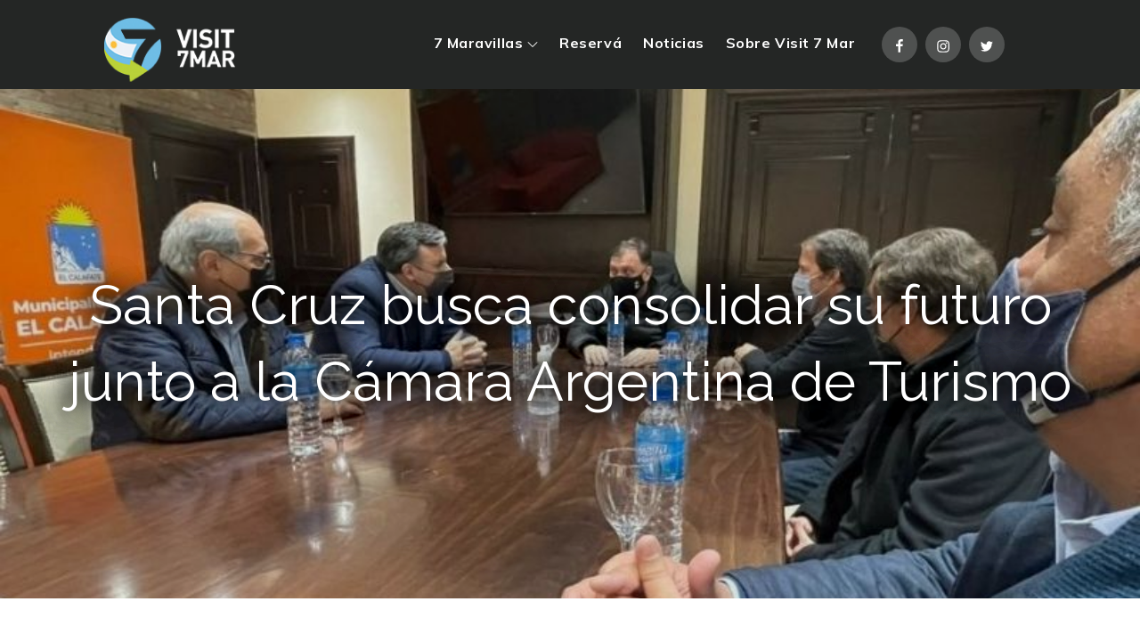

--- FILE ---
content_type: text/javascript
request_url: https://visit7mar.com.ar/wp-content/themes/travel-master/assets/js/custom.js?ver=203351215
body_size: 748
content:
jQuery(document).ready(function($) {

/*------------------------------------------------
            DECLARATIONS
------------------------------------------------*/

    var loader = $('#loader');
    var loader_container = $('#preloader');
    var scroll = $(window).scrollTop();  
    var scrollup = $('.backtotop');
    var menu_toggle = $('.menu-toggle');
    var dropdown_toggle = $('.main-navigation button.dropdown-toggle');
    var nav_menu = $('.main-navigation ul.nav-menu');

/*------------------------------------------------
            PRELOADER
------------------------------------------------*/

    loader_container.delay(1000).fadeOut();
    loader.delay(1000).fadeOut("slow");

/*------------------------------------------------
            BACK TO TOP
------------------------------------------------*/

    $(window).scroll(function() {
        if ($(this).scrollTop() > 1) {
            scrollup.css({bottom:"25px"});
        } 
        else {
            scrollup.css({bottom:"-100px"});
        }
    });

    scrollup.click(function() {
        $('html, body').animate({scrollTop: '0px'}, 800);
        return false;
    });

/*------------------------------------------------
            MAIN NAVIGATION
------------------------------------------------*/

    if( $(window).width() < 767 ) {
        $('#top-bar').click(function(){
            $('#top-bar .wrapper').slideToggle();
            $('#top-bar').toggleClass('top-menu-active');
        });
    }

    menu_toggle.click(function(){
        nav_menu.slideToggle();
       $('.main-navigation').toggleClass('menu-open');
       $('.menu-overlay').toggleClass('active');
    });

    dropdown_toggle.click(function() {
        $(this).toggleClass('active');
       $(this).parent().find('.sub-menu').first().slideToggle();
    });

    $(window).scroll(function() {
        if ($(this).scrollTop() > 1) {
            $('.menu-sticky #masthead').addClass('nav-shrink');
        }
        else {
            $('.menu-sticky #masthead').removeClass('nav-shrink');
        }
    });

/*--------------------------------------------------------------
 Keyboard Navigation
----------------------------------------------------------------*/
if( $(window).width() < 1024 ) {
    $('#primary-menu').find("li").last().bind( 'keydown', function(e) {
        if( e.which === 9 ) {
            e.preventDefault();
            $('#masthead').find('.menu-toggle').focus();
        }
    });
}
else {
    $( '#primary-menu li:last-child' ).unbind('keydown');
}

$(window).resize(function() {
    if( $(window).width() < 1024 ) {
        $('#primary-menu').find("li").last().bind( 'keydown', function(e) {
            if( e.which === 9 ) {
                e.preventDefault();
                $('#masthead').find('.menu-toggle').focus();
            }
        });
    }
    else {
        $( '#primary-menu li:last-child' ).unbind('keydown');
    }
});

/*------------------------------------------------
            SLICK SLIDER
------------------------------------------------*/

$('.featured-slider').slick({
    responsive: [{
        breakpoint: 1023,
            settings: {
            slidesToShow: 1,
            arrows: true
        }
    }]
});
$('.gallery-slider').slick({
    responsive: [{
        breakpoint: 1200,
            settings: {
            slidesToShow: 2
        }
    },
    {
        breakpoint: 400,
        settings: {
            slidesToShow: 1
        }
    }]
});
$('#destination-slider .destination-slider-wrapper').slick({
    responsive: [{
        breakpoint: 767,
            settings: {
            slidesToShow: 1,
            fade: false,
            arrows: true,
            dots: false
        }
    }]
});
$('.places-slider').slick();
$('.clients-feedback').slick({
    responsive: [{
        breakpoint: 1200,
            settings: {
            slidesToShow: 2
        }
    },
    {
        breakpoint: 992,
        settings: {
            slidesToShow: 1,
            fade: true
        }
    }]
});

/*------------------------------------------------
                TABS
------------------------------------------------*/

$('ul.tabs li').click(function(event) {
    event.preventDefault();
    
    var tab_id = $(this).attr('data-tab');

    $('ul.tabs li').removeClass('active');
    $('.tab-content').removeClass('active');

    $(this).addClass('active');
    $("#"+tab_id).addClass('active');
});

/*------------------------------------------------
            POPUP VIDEO
------------------------------------------------*/

    $(".video-link").click(function (event) {
        event.preventDefault();
        $('.popup .widget_media_video').fadeIn();
        $('.video-overlay').addClass('active');
    });

    $(document).click(function (e) {
        var container = $(".video-link,.popup .widget_media_video");
        if (!container.is(e.target) && container.has(e.target).length === 0) {
            $(".popup .mejs-controls .mejs-playpause-button.mejs-pause button").trigger("click");
            $('.popup .widget_media_video').fadeOut();
            $('.video-overlay').removeClass('active');            
        }
    });
    
/*------------------------------------------------
                END JQUERY
------------------------------------------------*/

});
